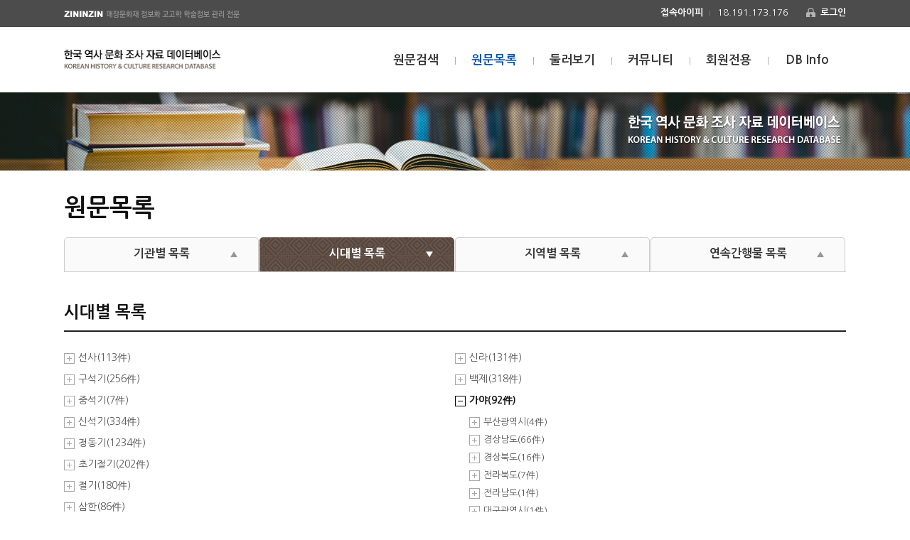

--- FILE ---
content_type: text/html;charset=UTF-8
request_url: https://excavation.co.kr/bookList/age?code=EC2114
body_size: 19047
content:





<!DOCTYPE html PUBLIC "-//W3C//DTD XHTML 1.0 Transitional//EN" "http://www.w3.org/TR/xhtml1/DTD/xhtml1-transitional.dtd">
<html xmlns="http://www.w3.org/1999/xhtml" xml:lang="ko" lang="ko">
<head>
<meta http-equiv="Content-Type" content="text/html; charset=utf-8" />
<meta http-equiv="X-UA-Compatible" content="IE=edge" />
<meta name="viewport" content="width=device-wdith, initial-scale=1, minimum-scale=1, maximum-scale=1, user-scalable=no"/>
<title>한국 역사 문화 조사 자료 데이터베이스</title>
<link rel="stylesheet" type="text/css" href="/css/import.css" />
<link rel="stylesheet" type="text/css" href="//code.jquery.com/ui/1.10.3/themes/smoothness/jquery-ui.css" />
<script type="text/javascript" src="/com/js/jquery-1.11.2.min.js"></script>
<script type="text/javascript" src="//code.jquery.com/ui/1.10.3/jquery-ui.js"></script>
<script type="text/javascript" src="/com/js/common.js"></script>
<script type="text/javascript" src="/com/js/jquery.form.min.js"></script>
<script type="text/javascript" src="/com/js/jquery.cookie.js"></script>
<script type="text/javascript">
//#snb 추가
window.onload = function(){
	$("body").on("click", ".menu-trigger", function(){// 모바일 메뉴 열고 닫기
		if(!$(this).hasClass("active")){
			$(this).addClass("active");
			$("#snb #nav").stop().slideDown(300);
		}else{
			$(this).removeClass("active");
			$("#snb #nav").stop().slideUp(300);
		}
	});
	$("body").on("click", "#snb #nav .depth01", function(){// 모바일 하위메뉴 열기/닫기
		var idx = $("#snb #nav .depth01").index($(this));
		$("#snb #nav .depth01").each(function(index){
			if(idx == index){
				if(!$(this).hasClass("active")){
					$(this).addClass("active");
					$(this).siblings(".sMenu").stop().slideDown(200);
				}else{idx
					$(this).removeClass("active");
					$(this).siblings(".sMenu").stop().slideUp(200);
				}
			}else{
				$(this).removeClass("active");
				$(this).siblings(".sMenu").stop().slideUp(200);
			}
		});
	});
}
</script>
</head>
<body>
<div id="wrap">
	<div id="header" >
		<div id="snb">
            <div class="mBtn">
                <button class="menu-trigger">
                    <span class="box">
                        <span class="bar top"></span>
                        <span class="bar middle"></span>
                        <span class="bar bottom"></span>
                    </span>
                </button>
            </div>
             <div id="nav"><!-- Navigation -->
                <ul>
                    <li>
                        <a href="/search/searchBasic" class="depth01">원문검색</a>
                    </li>
                     <li>
                        <a href="/bookList/org" class="depth01">원문목록</a>
                    </li>
                     <li>
                        <a href="/view/write" class="depth01">둘러보기</a>
                    </li>
                     <li>
                        <a href="javascript:void(0);" class="depth01">커뮤니티<span class="icon"></span></a>
                         <ul class="sMenu">
                            <li><a href="/community/notice/list">공지사항</a></li>
                            <li><a href="/community/contactus/write">문의하기</a></li>
                         </ul>
                    </li>
                     <li>
                        <a href="/membership/login" class="depth01">회원전용</a>
                    </li>
                     <li>
                        <a href="/dbinfo" class="depth01">DB Info</a>
                    </li>
                </ul>
            </div>
	    </div>
        <div class="util">
        	<div class="inner">
                <div class="stit"><img src="/images/common/top_stit.gif" alt="한국 역사 문화 조사 자료 데이터베이스" /></div>
                <ul>
                    

                	
	                	<li><span>접속아이피</span>18.191.173.176</li>
	                	<li><a href="/login/loginForm" class="login">로그인</a></li>
                	
                 </ul>
             </div>
        </div>
        <!-- //util -->
        <script>
        	function btnMsOut() {
        		$('.lnbs-wrap').css('display', 'none');
        	}
        </script>

		<div class="inner">
			<h1>
			 	

               
         	   	 

                 
                 	<a href="/"><img src="/images/common/h1.gif" alt="zininzin 매장문화재 정보화 고고학 학술정보 관리 전문" /></a>
                 
              


			</h1> <!-- 로고사이즈 223*37 -->
            <h2 class="hide">주메뉴</h2>
            <ul class="lnb">
                <li><a href="/search/searchBasic" onmouseover="$('.lnbs-wrap').css('display', 'none');" class="first ">원문검색</a></li>
                <li><a href="/bookList/org" onmouseover="$('.lnbs-wrap').css('display', 'none');" class="on">원문목록</a></li>
                <li><a href="/view/write" onmouseover="$('.lnbs-wrap').css('display', 'none');" >둘러보기</a></li>
                <li>
                	<a href="/community/notice/list" onmouseover="$('.lnbs-wrap').css('display', 'none'); $('#lnbs-wrap4').css('display', '')" >커뮤니티</a>
                    <div class="lnbs-wrap" id="lnbs-wrap4" style="display:none;">
                        <div class="lnbs">
                            <ul class="lnbs1">
                                <li><a href="/community/notice/list" >공지사항</a></li><!-- 제어클래스 on은 현재 위치 표기 -->
                                <li><a href="/community/contactus/write" >문의하기</a></li>
                            </ul>
                            <!-- //lnbs -->
                        </div>
                    </div>
                    <!-- //lnbs-wrap -->
                </li>
                <li>
                	<a href="/membership/login" onmouseover="$('.lnbs-wrap').css('display', 'none');" >회원전용</a>
                    <!-- <a href="#" onmouseover="$('#lnbs-wrap5').css('display', '')">회원전용</a>
                    <div class="lnbs-wrap" id="lnbs-wrap5" style="display:none;">
                    	<div class="lnbs">
                            <ul class="lnbs2">
                                <li><a href="#">이용안내</a></li>
                                <li><a href="#">이용내역</a></li>
                            </ul>
                        </div>
                    </div> -->
                    <!-- //lnbs-wrap -->
                </li>
                <li><a href="/dbinfo" onmouseover="$('.lnbs-wrap').css('display', 'none');" >DB Info</a></li>
            </ul>
			 <!--//lnb -->
		</div>
		<!-- //inner -->
	</div>
	<!-- //header -->
    <div id="spot">
    	<div class="inner">
        	<span><img src="/images/common/spot-txt.png" alt="한국 역사 문화 조사 자료 데이터베이스"/></span>
        </div>
    </div>
    <!-- //spot -->
    <div id="container" onmouseover="$('.lnbs-wrap').css('display', 'none');">
        <div id="contents">
        	

            

            

            

            

            

            
            <h3>원문목록</h3>
            

            

            

            


    		


<script type="text/javascript">
	$(document).ready(function(){
		
		openBook('EC2114');
			
	});

	function openBook(_orgIdx) {
		if($('#liA_' + _orgIdx).attr('class') == 'on') {
			$('#liA_' + _orgIdx).attr('class', '');
			$('#article_' + _orgIdx).css('display', 'none');
			$('#article_' + _orgIdx).html('');
		} else {
			$('#liA_' + _orgIdx).attr('class', 'on');
			
			$.ajax({
	            type:"POST",
	            url:"/bookList/openBookAction_AgeArea",
	            data:{ageCode : _orgIdx},
	            success:function(json){
	            	$('#article_' + _orgIdx).css('display', '');
	            	
	            	var innerHtml = '';
	            	$(json.resultList).each(function(index, item) {
	            		innerHtml += '<li><a href="javascript:openShowDetail(\'' + _orgIdx + '\',\'' + item.bookIdx + '\',\'' + item.sidoCode + '\')" id="mA_' + _orgIdx + '_' + item.bookIdx + '_' + item.sidoCode + '">' + item.sido + '(' + item.cnt + '件)</a>';
	            		innerHtml += '<ul class="view" style="display:none" id="subView_' + _orgIdx + '_' + item.bookIdx + '_' + item.sidoCode + '"></ul>';
	            		innerHtml += '</li>';
	            	});
	            	$('#article_' + _orgIdx).append(innerHtml);
	            }
			});
		}
	}
	
	function openShowDetail(_orgIdx, _bookIdx, _ageCode) {
		var tailTag = _orgIdx + '_' + _bookIdx + '_' + _ageCode;
		
		if($('#mA_' + tailTag).attr('class') == 'on') {
			$('#mA_' + tailTag).attr('class', '');
			$('#subView_' + tailTag).css('display', 'none');
		} else {
			$('#mA_' + tailTag).attr('class', 'on');
			$('#subView_' + tailTag).html('');
			
			$.ajax({
	            type:"POST",
	            url:"/bookList/openBookDetaiInfo_AgeArea",
	            data:{ageCode : _orgIdx, sidoCode : _ageCode},
	            success:function(json){
	            	$('#article_' + _orgIdx).css('display', '');
	            	
	            	var innerHtml = '';
	            	$(json.resultList).each(function(index, item) {
	            		innerHtml += '<li><a style="width:auto;" onmouseover="openDetail(' + item.idx + ", '" + _orgIdx+"'" + ', event)" id="bookArticleA_' + _orgIdx + '_' + item.idx + '" href="view?idx=' + item.idx + '" >' + item.signKr;
	            		if(item.publishYear != null && item.publishYear != '') {
	            			innerHtml += ' (' + item.publishYear + ')';
	            		}
	            		innerHtml += '</a></li>';
	            	});
	            	
	            	$('#subView_' + tailTag).css('display', '');
	            	$('#subView_' + tailTag).append(innerHtml);
	            }
			});
		}
	}
	
	function openDetail(_idx, _orgIdx, event) {
		$('#layerPopup').html('');
		$.ajax({
            type:"POST",
            url:"/bookList/openBookDetaiInfo",
            data:{idx : _idx},
            success:function(json){
            	
            	var innerHtml = '';
            	var showBoolean = false;
            	
            	if(json.reportList.length > 0) {
            		innerHtml += '<strong>[목차]</strong><br />';
            	} else {
            		showBoolean = true;
            	}
            	$(json.reportList).each(function(index, item) {
            		
            		if(item.type == 'T') innerHtml += '';
            		if(item.type == 'M') innerHtml += '&nbsp;&nbsp;&nbsp;';
            		if(item.type == 'B') innerHtml += '&nbsp;&nbsp;&nbsp;&nbsp;&nbsp;&nbsp;';
            		
            		innerHtml += item.subject + '<br />';
            	});
            	
            	if(json.paperList.length > 0) {
            		innerHtml += '<br /><strong>[논저]</strong><br />';
            	} else {
            		showBoolean = true;
            	}
				$(json.paperList).each(function(index, item) {
					innerHtml += '' + item.subjectKr + '<br />';
            	});
				
				$('#layerPopup').css('top', event.pageY + 20);
				$('#layerPopup').css('left', event.pageX + 20);
				
				if(!showBoolean) $('#layerPopup').css('display', '');
				
				$('#layerPopup').append(innerHtml);
            }
		});
	}
</script>
			<div id="layerPopup" style="position:absolute; top:100px; left:100px; z-index:999; padding:5px; width:auto; background-color:#fff; border:1px solid #000; display:none;">
			</div>
			
			<ul class="tab-st1 bd-b">
            	<li><a href="/bookList/org">기관별 목록</a></li>
                <li><a href="/bookList/age" class="on">시대별 목록</a></li>
                <li><a href="/bookList/area">지역별 목록</a></li>
                <li class="mg0"><a href="/bookList/successive">연속간행물 목록</a></li>
            </ul>
            
            <!--//tab-st1-->
            <h4>시대별 목록</h4>
            
            <!--//tab-word-->
            <div class="txt-list">
            	<ul class="list" onmouseout="$('#layerPopup').css('display', 'none')">
            	
            		<li>
            			<a href="javascript:" onclick="openBook('EC2101')" id="liA_EC2101">선사(113件)</a>
            			<ul class="s-list" style="display:none" id="article_EC2101"></ul>
            		</li>
            		
            		
            	
            		<li>
            			<a href="javascript:" onclick="openBook('EC2102')" id="liA_EC2102">구석기(256件)</a>
            			<ul class="s-list" style="display:none" id="article_EC2102"></ul>
            		</li>
            		
            		
            	
            		<li>
            			<a href="javascript:" onclick="openBook('EC2103')" id="liA_EC2103">중석기(7件)</a>
            			<ul class="s-list" style="display:none" id="article_EC2103"></ul>
            		</li>
            		
            		
            	
            		<li>
            			<a href="javascript:" onclick="openBook('EC2104')" id="liA_EC2104">신석기(334件)</a>
            			<ul class="s-list" style="display:none" id="article_EC2104"></ul>
            		</li>
            		
            		
            	
            		<li>
            			<a href="javascript:" onclick="openBook('EC2105')" id="liA_EC2105">청동기(1234件)</a>
            			<ul class="s-list" style="display:none" id="article_EC2105"></ul>
            		</li>
            		
            		
            	
            		<li>
            			<a href="javascript:" onclick="openBook('EC2106')" id="liA_EC2106">초기철기(202件)</a>
            			<ul class="s-list" style="display:none" id="article_EC2106"></ul>
            		</li>
            		
            		
            	
            		<li>
            			<a href="javascript:" onclick="openBook('EC2107')" id="liA_EC2107">철기(180件)</a>
            			<ul class="s-list" style="display:none" id="article_EC2107"></ul>
            		</li>
            		
            		
            	
            		<li>
            			<a href="javascript:" onclick="openBook('EC2108')" id="liA_EC2108">삼한(86件)</a>
            			<ul class="s-list" style="display:none" id="article_EC2108"></ul>
            		</li>
            		
            		
            	
            		<li>
            			<a href="javascript:" onclick="openBook('EC2109')" id="liA_EC2109">원삼국(417件)</a>
            			<ul class="s-list" style="display:none" id="article_EC2109"></ul>
            		</li>
            		
            		
            	
            		<li>
            			<a href="javascript:" onclick="openBook('EC2110')" id="liA_EC2110">삼국(1386件)</a>
            			<ul class="s-list" style="display:none" id="article_EC2110"></ul>
            		</li>
            		
            		
            	
            		<li>
            			<a href="javascript:" onclick="openBook('EC2111')" id="liA_EC2111">고구려(20件)</a>
            			<ul class="s-list" style="display:none" id="article_EC2111"></ul>
            		</li>
            		
            		
           		</ul>
           		<ul class="list" onmouseout="$('#layerPopup').css('display', 'none')">
            		
            	
            		<li>
            			<a href="javascript:" onclick="openBook('EC2112')" id="liA_EC2112">신라(131件)</a>
            			<ul class="s-list" style="display:none" id="article_EC2112"></ul>
            		</li>
            		
            		
            	
            		<li>
            			<a href="javascript:" onclick="openBook('EC2113')" id="liA_EC2113">백제(318件)</a>
            			<ul class="s-list" style="display:none" id="article_EC2113"></ul>
            		</li>
            		
            		
            	
            		<li>
            			<a href="javascript:" onclick="openBook('EC2114')" id="liA_EC2114">가야(92件)</a>
            			<ul class="s-list" style="display:none" id="article_EC2114"></ul>
            		</li>
            		
            		
            	
            		<li>
            			<a href="javascript:" onclick="openBook('EC2115')" id="liA_EC2115">후삼국(6件)</a>
            			<ul class="s-list" style="display:none" id="article_EC2115"></ul>
            		</li>
            		
            		
            	
            		<li>
            			<a href="javascript:" onclick="openBook('EC2116')" id="liA_EC2116">통일신라(889件)</a>
            			<ul class="s-list" style="display:none" id="article_EC2116"></ul>
            		</li>
            		
            		
            	
            		<li>
            			<a href="javascript:" onclick="openBook('EC2117')" id="liA_EC2117">발해(2件)</a>
            			<ul class="s-list" style="display:none" id="article_EC2117"></ul>
            		</li>
            		
            		
            	
            		<li>
            			<a href="javascript:" onclick="openBook('EC2118')" id="liA_EC2118">고려(1239件)</a>
            			<ul class="s-list" style="display:none" id="article_EC2118"></ul>
            		</li>
            		
            		
            	
            		<li>
            			<a href="javascript:" onclick="openBook('EC2119')" id="liA_EC2119">조선(1799件)</a>
            			<ul class="s-list" style="display:none" id="article_EC2119"></ul>
            		</li>
            		
            		
            	
            		<li>
            			<a href="javascript:" onclick="openBook('EC2120')" id="liA_EC2120">근현대(286件)</a>
            			<ul class="s-list" style="display:none" id="article_EC2120"></ul>
            		</li>
            		
            		
            	
            		<li>
            			<a href="javascript:" onclick="openBook('EC2121')" id="liA_EC2121">시대미상(282件)</a>
            			<ul class="s-list" style="display:none" id="article_EC2121"></ul>
            		</li>
            		
            		
            	
            		<li>
            			<a href="javascript:" onclick="openBook('EC2122')" id="liA_EC2122">시대없음(288件)</a>
            			<ul class="s-list" style="display:none" id="article_EC2122"></ul>
            		</li>
            		
            		
            	
            	</ul>
            </div>

		

    	</div>
    </div>
	<!-- //container -->
    <div id="fwrap">
        <div class="footer">
            <address>13807 경기도 과천시 관문로 92(힐스테이트 과천중앙) 101동 1818호 / TEL.02-504-3077~8 / FAX.02-507-3079</address>
            <p class="copy">Copyright (C) 2016 Excavation.co.kr. All Right Reserved.</p>
        </div>
	</div>
	<!--//fwrap-->
</div>
<!-- //wrap -->
</body>
</html>

--- FILE ---
content_type: text/css;charset=UTF-8
request_url: https://excavation.co.kr/css/import.css
body_size: 121
content:
@charset "utf-8";
@import url(reset.css);
@import url(common.css);
@import url(contents.css);
@import url(board.css);

--- FILE ---
content_type: text/css;charset=UTF-8
request_url: https://excavation.co.kr/css/reset.css
body_size: 1512
content:
@charset "utf-8";
@import url(//fonts.googleapis.com/earlyaccess/nanumgothic.css);

/* reset */
html, body { width:100%; height:100%; }
html { overflow-y:scroll; }
body, div, dl, dt, dd, ul, ol, li, h1, h2, h3, h4, h5, h6, form, fieldset, pre, p, input, textarea, blockquote, th, td { padding:0; margin:0; }

body { font-size:14px; font-family:'Nanum Gothic', 'NanumGothic', 'Malgun Gothic', 'dotum', 'helvetica', 'sans-serif'; color:#555; text-align:left;}

img { border:0; vertical-align:top; }
label img { vertical-align:middle; }
form, fieldset { display:block; border:0; }
caption, legend { position:absolute; left:-5000px; overflow:hidden; visibility:hidden; width:0; height:0; font-size:0; line-height:0; }
ul, ol, li { list-style:none; }

hr { display:none; }
table { width:100%; border-collapse:collapse; border-spacing:0;  }
p, acronym, address, big, small, cite, code, dfn, em, kbd, pre, samp, sub, sup, tt, var { font-weight:normal; font-style:normal; }
h1, h2, h3, h4, h5, h6 { font-size:1.0em; }

big { font-size:1.125em; }
small { font-size:0.95em; }
sub { font-size:1.05em; }
sup { font-size:1.05em; }

input, select, textarea { margin:0; padding:0; font-size:13px;  font-family:'Nanum Gothic', 'NanumGothic', 'Malgun Gothic', 'dotum'; color:#555; vertical-align:middle; outline-style:none; }
blockquote, q { quotes:none; }
ins {}
del { text-decoration:line-through; }

a { color:#555; text-decoration:none; }
a:hover, a:focus { color:#222; text-decoration:none; }

--- FILE ---
content_type: text/css;charset=UTF-8
request_url: https://excavation.co.kr/css/common.css
body_size: 23494
content:
@charset "utf-8";
/* -------------------------------------------------------------- common -------------------------------------------------------------- */
/* input, form */
input[type="text"], input[type="password"] { height:30px; padding:2px 5px; color:#666; line-height:20px; background:#fff; border:1px solid #ccc; font-size:14px; }
input[type="password"] { }
input[type="radio"] { width:16px; height:16px; vertical-align:middle; }
input[type="checkbox"] { width:13px; height:13px; margin:-1px 2px 0 0; vertical-align:middle; }
input[type="image"] { border:none; }
input[type="file"] { height:30px; line-height:28px; background:#fff; border:1px solid #ccc; }
input[type="submit"] { padding-bottom:2px; }
select { height:36px; padding:3px; color:#666; border:1px solid #ccc; font-size:14px; }
textarea { padding:4px; border:1px solid #ccc; font-size:14px;}
input[type="text"].input_tr { height:32px; padding:3px 5px; color:#555; line-height:20px; background:#fff; border:1px solid #ccc; font-size:13px; }

/* align, float */
.al_l { text-align:left!important; }
.al_c { text-align:center!important; }
.al_r { text-align:right!important; }
.fl { float:left; }
.fr { float:right; }
.clear { clear:both; }
.vat { vertical-align:top; }
.vam { vertical-align:middle; }
.vab { vertical-align:bottom; }

/* hidden */
.hidden {text-indent:-9999em; display:absolute;}

/* display */
.inblock { display:inline-block; }
.none { display:none!important; }
.block {display:block!important;}
.blind { visibility:hidden; }
.hide { overflow:hidden; position:absolute; width:0; height:0; font-size:0; line-height:0; text-indent:-999999px; }
.bgn { background:none!important; }
.bdn { border:none!important; }

/* table */
.tbl-fixed { table-layout:fixed; }

/* margin, padding */
.pd0 { padding:0!important; }
.mg0 { margin:0!important; }
.mr5 { margin-right:5px!important; }
.mr10 { margin-right:10px!important; }
.ml5 { margin-left:5px!important; }
.ml10 { margin-left:10px!important; }
.mb5 { margin-bottom:5px!important; }
.mb10 { margin-bottom:10px!important; }
.mb15 { margin-bottom:15px!important; }
.mb20 { margin-bottom:20px!important; }
.mb30 { margin-bottom:30px!important; }
.mb40 { margin-bottom:40px!important; }

/* width */
.w30 { width:50px !important;}
.w50 { width:50px !important;}
.w70 { width:70px !important;}
.w100 { width:100px !important;}
.w150 { width:150px !important;}
.w170 { width:170px !important;}
.w200 { width:200px !important;}
.w300 { width:300px !important;}
.w400 { width:400px !important;}

/* -------------------------------------------------------------- layout -------------------------------------------------------------- */
#wrap { width:100%; }
#wrap:after { content:""; display:block; visibility:hidden; clear:both; }
	.inner { width:1100px; margin:0 auto; overflow:hidden;  }		
	.inner h1 a img{ width:220px;  }		
#header { position:relative; width:100%; height:130px; z-index:9999; } 
#header:after { content:""; display:block; visibility:hidden; clear:both; }
	.util { height:38px; background:#4c4c4c; } 
	.util .stit { float:left; padding-top:15px;}
	.util .stit img { width:247px;}
	.util ul { float:right; padding-top:10px; }
	.util ul li { float:left; padding: 0 0 0 5px; margin-left:20px; color:#fff; font-size:13px; }
	.util ul li.ip { display:block; }
	.util ul li span { padding:0 10px 0 0; margin-right:10px; background:url(../images/common/ip_bar.gif) right 4px no-repeat; font-weight:bold;}
	.util ul li a.login { height:16px; padding-left:20px; background:url(../images/common/ic_login.gif) 0 0 no-repeat;  color:#fff; font-weight:bold;}
	.util ul li a.login strong { color:#51c2fa; }
	.util ul li a.logout  { padding:2px 8px; color:#ddd; font-weight:bold; border:1px solid #aaa; line-height:20px; font-size:12px; }
	h1 { position:absolute; top:70px; }
	.lnb { float:right; padding-top:38px; padding-right:0px; }
	.lnb > li { float:left; text-align:center; }
	.lnb > li > a { display:block; width:110px; color:#333; font-weight:bold; font-size:17px; background:url(../images/common/lnb_bg.gif) 0 4px no-repeat;  }
	.lnb > li > a:hover, .lnb > li > a.on { color:#0051ad; font-weight:bold}
	.lnb > li > a.first { background:none;}
	.lnb .lnbs-wrap { position:absolute; top:131px; left:0; width:100%; height:40px; background:#fff; border-bottom:1px solid #000; z-index:999;  }
	.lnb .lnbs {  width:1100px; margin:0 auto; position:relative; }
	.lnb .lnbs li { float:left; margin-left:15px; }
	.lnb .lnbs li a { font-size:15px; }
	.lnb .lnbs li a:hover, .lnb .lnbs li a:focus, .lnb .lnbs li a.on { color:#222; font-weight:bold;}
	.lnb .lnbs1 { position:absolute; right:245px; top:11px; z-index:99999;}
	.lnb .lnbs2 { position:absolute; right:120px; top:11px; z-index:99999;}	
#container { width:100%; }
#container:after { content:""; display:block; visibility:hidden; clear:both; }
#container .inner { position:relative; width:1100px; margin:0 auto; }
#fwrap { overflow:hidden; clear:both; position:relative; width:100%; height:100px; background:#fff; border-top:1px solid #ccc; }
#fwrap .footer { position:relative; width:1100px; height:100px; margin:0 auto; color:#555; font-size:13px; }
#fwrap .footer address { padding:30px 0 0 150px;  }
#fwrap .footer .copy {  padding:0 0 0 150px;line-height:18px; }
#fwrap .footer .logo { position:absolute; left:0; top:37px; }

.totalMenu {display:none;}

/****************************************************** main-layout ******************************************************/
.idx-pg { overflow:hidden; position:relative; width:1100px; margin:0 auto; padding:30px 0; }
#visual { background:url(../images/main/m_bg.jpg) center 0 repeat-x;}
#visual .inner { position:relative; width:1100px; margin:0 auto; padding:60px 0; overflow:hidden;}
.search_bx { float:left; width:726px; margin-bottom:10px; }
.search_bx .tab { overflow:hidden; height:48px; }
.search_bx .tab li { float:left; }
.search_bx .tab li a { overflow:hidden; display:block; width:363px; height:33px; padding:15px 0 0 0; text-align:center; font-size:15px; font-weight:bold; }
.search_bx .tab li a.tab1 {  border-radius: 5px 0 0 0; color:#fff; background:url(../images/main/th_bg2.jpg) 0 0 repeat; }
.search_bx .tab li a.tab2 { border-radius: 0 5px 0 0; color:#fff; background:url(../images/main/th_bg2.jpg) 0 0 repeat; }
.search_bx .tab li a:hover, .search_bx .tab li a.on {  color:#222;background:#fff;  }
.search_bx .inputBg { position:relative; height:200px; background:#fff; }
.bx { overflow:hidden; padding:25px 18px;  }
.bx p { margin-bottom:10px;}
.bx p.mb5 { margin-bottom:5px;}
.bx input[type="text"] { width:352px;}
.bx strong { color:#222; padding: 0 9px 0 7px; background:url(../images/bbs/b_4x4_8a4b24.gif) 0 7px no-repeat; font-size:13px;}
.bx label { color:#222; font-weight:bold; padding: 0 11px 0 7px; background:url(../images/bbs/b_4x4_8a4b24.gif) 0 7px no-repeat; font-size:13px;}
.bx .category label { font-weight:normal !important; background:none !important; padding:0 7px 0 4px !important;}
.bx .date { margin:0 !important;  margin-bottom:10px !important; }
.bx .date input { width:122px;}
.bx .date img { padding-left:2px;}
.bx .date1 { margin:0 !important;  margin-bottom:5px !important; }
.bx .date1 input { width:122px;}
.bx .date1 img { padding-left:2px;}
.search_bx .btn { position:absolute; top:25px; right:30px;}
.search_bx .btn1 {position:absolute; bottom:35px; right:30px;} 

.notice_bg { position:relative; float:left; width:726px!important; }
.notice_bg dt { float:left; width:129px; padding:17px 0 0 25px; height:34px; color:#fff; font-weight:bold; font-size:15px; border-radius: 5px 0 0 5px ; background:#57473d;}
.notice_bg dd { overflow:hidden; float:right; width:527px; padding:17px 25px 0 20px; height:34px; border-radius: 0 5px 5px 0; background:#756458;}
.notice_bg dd a {  overflow:hidden; float:left; padding-left:30px; width:250px; background:url(../images/main/ic_notice.gif) 0 0 no-repeat; color:#fff; font-weight:bold; text-overflow:ellipsis; white-space:nowrap; } 
.notice_bg dd span { float:right; margin-right:40px; color:#cec2bb;}
.notice_bg img.more { position:absolute; right:15px; top:12px; }

.banner  { float:right; width:335px; height:320px; background:#fff; }
.banner .img { overflow:hidden;}
.banner .img li { float:left; border-bottom:1px solid #ccc!important; }
.banner .dot { float:left; margin:18px 0 0 20px; height:13px;}
.banner .dot li { float:left; margin:0 2px; }
.banner .dot li a { overflow:hidden; display:block; width:13px; height:13px; background:url(../images/main/dot_li.gif) 0 0 no-repeat; text-indent:-99999px; }
.banner .dot li a:hover, .banner .dot li a.on { background-position:0 bottom; }
.banner .edit { float:right; width:70px; margin:13px 15px 0 0 ;}
.banner .edit li { float:left;}

.db-list {   }
.db-list > li { float:left; width:25%; height:100%; min-height:710px;  border-right:1px solid #ccc;  border-bottom:1px solid #ccc; box-sizing:border-box;  }
.db-list > li.first { border-left:1px solid #ccc;  }
.db-list > li dl { }
.db-list > li dl dt { position:relative; padding:15px 0 15px 15px; text-align:left; color:#fff; font-size:15px; font-weight:bold; }
.db-list > li dl dt span { position:absolute; right:15px; top:10px; }
.db-list > li dl dt.bg1 { background:url(../images/main/th_bg1.jpg) 0 0 repeat; } 
.db-list > li dl dt.bg2 { background:url(../images/main/th_bg2.jpg) 0 0 repeat; } 
.db-list > li dl dd { overflow:hidden; padding:7px 15px;  }
.db-list > li dl dd .list-t { }
.db-list > li dl dd .list-t li { padding:5px 0; overflow: hidden; overflow:hidden; text-overflow: ellipsis;}
.db-list > li dl dd .list-t li a { overflow:hidden; padding-left:15px; text-overflow:ellipsis; white-space:nowrap; background:url(../images/bbs/txt_list.gif) 0 2px no-repeat; font-size:13px;}


/****************************************************** sub-layout ******************************************************/
#spot { height:110px; margin-bottom:35px; background:url(../images/common/s-spot.jpg) center top repeat-x; }
#spot .inner { position:relative; width:1100px; height:110px; margin:0 auto; }
#spot .inner span { position:absolute; right:0; top:30px;}
#contents { overflow:hidden; margin:0 auto; width:1100px; margin-bottom:50px; min-height:550px; } 
#contents h3 { margin-bottom:25px; font-size:34px; color:#111;}
#contents h4 { clear:both; float:left; display:inline; margin-bottom:15px; font-size:23px; font-weight:bold; color:#111; }
/****************************************************** popup ******************************************************/
#popup { width:600px; margin:5px; padding:10px ; border:1px solid #ccc; font-size:13px; text-align:center;}
#popup .tit { background:#333; padding:10px; height:20px; color:#fff; font-size:15px; font-weight:bold; } 
#popup .tit span { color:#C96; }
#popup table { border-left:1px solid #ccc; margin-bottom:20px;}
#popup table th { padding:8px; border-bottom:1px solid #ccc; border-right:1px solid #ccc; }
#popup table td { padding:8px; border-bottom:1px solid #ccc; border-right:1px solid #ccc; text-align:left;}
#popup table td a.btn_del { display:inline-block; background:#555; color:#fff; font-weight:bold; text-align:center; width:50px; padding:5px; }
#popup table td span { margin-right:15px;}
#popup table td p { margin-top:5px; color:#C00;}
#popup ul { margin-bottom:20px; padding:20px 0 10px 60px; border:1px solid #ccc; background:#f5f5f5;}
#popup ul li label { display:inline-block; width:63px; margin-right:5px; color:#222; font-weight:bold;}
#popup ul li span { margin-right:20px; }
#popup ul li input[type="text"], #popup ul li input[type="password"] { height:24px; }
#popup ul li { margin-bottom:10px; text-align:left;}
#popup ul li a.btn_add { display:inline-block; background:#555; color:#fff; font-weight:bold; text-align:center; width:60px; padding:7px; vertical-align:bottom;}
#popup a.btn_confirm { margin:0 auto 10px;  display:inline-block; background:#2f3f72; color:#fff; font-weight:bold; text-align:center; width:100px; padding:10px;}


/* total menu */    
    #snb { display:none;}
    #snb{ width:100%; max-width:1110px; margin:0 auto; position:relative; z-index:99;}
    #snb .mBtn{ height:70px; position: absolute; right:0; top:38px; display:inline-block;}   
    #snb #nav { position:absolute; width:270px; right:0; top:130px; display:none; background:#1558a7;}   
    #snb #nav ul li{ width:100%;}  
    #snb #nav ul li .depth01{ height:41px; font-size:15px; font-weight:500; line-height:41px; color:#fff; position:relative; display:block; padding-left:20px; border-bottom:1px solid #003777;}
    #snb #nav ul li .depth01.active,
	#snb #nav ul li .depth01:hover{ color:#fff; background:#003777;}
    #snb #nav ul li .sMenu{ display:none; background:#003777; padding:10px 0; }
    #snb #nav ul li .sMenu>li{width:100%; padding:0px 0 0 0;}
    #snb #nav ul li .sMenu>li:hover {}
    #snb #nav ul li .sMenu>li>a{font-size:13px; line-height:26px; padding-left:20px; color:#fff;}
    #snb #nav ul li .sMenu>li>a{color:#fff;}
    #snb #nav ul li .sMenu>li>a.active,
	#snb #nav ul li .sMenu>li>a:hover{color:#ccc;}
    #snb #nav ul li .depth01>.icon{width:7px; height:7px;margin-left:10px; background:url('../images/common/lnb_down.png') no-repeat left top; display:inline-block;}
    #snb #nav ul li .depth01.active>.icon{background:url('../images/common/lnb_up.png') no-repeat left top;}

    
    button.menu-trigger{ width: 80px; height: 92px; background-color:#003777; border:none; line-height:83px; position: relative; box-sizing:border-box; cursor: pointer;}
	button.menu-trigger span.box { width: 21px; height: 16px; margin: auto; display: block; position: absolute; left: 0; right: 0; top: 0; bottom: 0; cursor: pointer;}
	button.menu-trigger span.box span.bar {width: 100%; height: 2px; background-color: #fff; position: absolute; right: 0; border-radius: 1px;}
	button.menu-trigger span.box span.bar.top {top: 0px;}
	button.menu-trigger span.box span.bar.middle {margin: -1px 0 0; top: 50%;}
	button.menu-trigger span.box span.bar.bottom {bottom: 0px;}
	button.menu-trigger.active span.box span.bar { width: 100% !important;}
	button.menu-trigger.active span.box span.bar.top {top: 0; -webkit-transform: rotate(45deg) translate(6px, 6px); transform: rotate(45deg) translate(6px, 6px);}
	button.menu-trigger.active span.box span.bar.middle { opacity: 0;}
	button.menu-trigger.active span.box span.bar.bottom { bottom: 2px; -webkit-transform: rotate(-45deg) translate(2px, -3px); transform: rotate(-45deg) translate(2px, -3px);}
	button.menu-trigger.active{ background-color: #003777;}
/* total menu end*/

/* ********** @media all and (max-width:1024px) ********** */
@media all and (max-width:1024px){
    #wrap .inner, #container .inner, .idx-pg, #fwrap .footer, #contents { width:96%;}
    #header { border-bottom:1px solid #ddd; margin-bottom:20px;}
    .idx-pg { padding:0; }
    #snb { display:block;}
        button.menu-trigger{width: 86px; height: 93px; line-height:105px;}
        button.menu-trigger span.box {width: 31px; height: 21px;}
        button.menu-trigger.active span.box span.bar.bottom {-webkit-transform: rotate(-45deg) translate(6px, -7px); transform: rotate(-45deg) translate(6px, -7px);}
        .lnb { display:none;}
        #snb .mBtn{height:93px; top:38px;}
        #snb #nav{width:100%; max-width:640px; top:130px; bottom:0px; overflow:hidden; overflow-y:auto; position: fixed;}
        #visual { background:none; height:auto; }
        #visual .inner { padding:0;  }
        .search_bx { overflow:hidden; width:100%;  margin-bottom:20px; }
        .search_bx .tab { border:0;}
        .search_bx .tab li { width:49.9%;}
        .search_bx .tab li a { width:99.9%; border:1px solid #ccc; border-bottom:0;}
        .search_bx .tab li a.tab1  { border-right:0;}
        .search_bx .tab li a:hover, .search_bx .tab li a.on { color:#222; background:#fff; }
        .bx { box-sizing:border-box; padding:20px 5% 0 5%; }
        .bx .category label { padding:0 10px 0 0!important;}
        .bx .category strong { display:block; float:left; margin-bottom:10px; }
        .bx input[type="text"] { width:51%;}
        .bx .date input { width:15% !important;}
        .search_bx .inputBg { height:auto; border:1px solid #ccc; padding-bottom:20px; border-top:0;}
        .search_bx .btn { position:absolute; top:20px; right:10px;}
        .search_bx .btn1 { display: none;} 
        .banner { width:100%; height:350px; background:#fff; box-sizing:border-box; margin-bottom:20px; position:relative; border:1px solid #ccc; padding-top:15px;}	
        .banner .img { margin-left:30%;}
        .banner .img li {padding-bottom:15px;}
        .banner .dot { float:left; margin:18px 0 0 20px; height:13px;}
        .banner .dot li { float:left; margin:0 2px; }
        .banner .dot li a { overflow:hidden; display:block; width:13px; height:13px; background:url(../images/main/dot_li.gif) 0 0 no-repeat; text-indent:-99999px; }
        .banner .edit { position:absolute; right:0; bottom:10px; width:70px;}
        .banner .edit li { float:left;}
    
        .notice_bg { width:100%!important; margin-bottom:20px;}
        .notice_bg dt { width:11.9%; padding:17px 0 0 3%; }
        .notice_bg dd { width:78.7% ; padding:17px 5.4% 0 1%; }
        .notice_bg dd a { padding-left:3%; width:40%; background: none;} 
        .notice_bg dd span { margin-right:2%; }
    }


/* ********** @media all and (max-width:768px) ********** */
@media all and (max-width:768px){    
    /**공통**/
	#header { height:95px; border-bottom:1px solid #ddd; margin-bottom:15px;}
        h1 { position:absolute; top:54px; padding-left: 2%;}
        .lnb { display:none;}
        #snb .mBtn{height:53px; top:37px;}
        #snb #nav{top:90px;}
        .search_bx .tab li { width:49.9%;}
        button.menu-trigger{width: 53px; height: 58px; line-height:53px;}
        button.menu-trigger span.box {width: 16px; height: 12px;}
        button.menu-trigger.active span.box span.bar.top {-webkit-transform: rotate(45deg) translate(3px, 4px); transform: rotate(45deg) translate(3px, 4px);}
        button.menu-trigger.active span.box span.bar.bottom {-webkit-transform: rotate(-45deg) translate(2px, -3px); transform: rotate(-45deg) translate(2px, -3px);}
        #contents h4 { margin-bottom:0px; font-size:17px; }
        .util { padding: 0 2%; height:38px; background:#4c4c4c; } 
        .util .stit { display: none;}
		#UsrId{display: none !important;}
        .util ul li.ip {/*  display:none;  */}
        .util .inner ul li{/*  display:none; */}   
    #fwrap { width:96%; padding:2%;  height:70px; margin-top:20px;}
    #fwrap .footer address { padding:10px 0 0 0; font-size:12px;}
    #fwrap .footer .copy {  padding:5px 0 0 0;line-height:18px; font-size:12px;}
    #fwrap .footer .logo { display:none;}
    
    
    /***main***/
    .inner h1 { padding-left:2%;}

    
    .search_bx .btn { width:100%; position:static; text-align: center; }
    .search_bx .btn a { display: inline-block; background:url(../images/main/btn_search1_m.gif) 0 0 no-repeat; width:147px; height:35px;}
    .search_bx .btn a:last-child { background: url(../images/main/btn_search2_m.gif) 0 0 no-repeat;}
    .search_bx .btn a img { display:none;}
    
    .idx-pg {padding:0;}
    .db-list {  }
    .db-list > li { width:100%; min-height:100%; border-left:1px solid #ccc;}
    .db-list > li.first {   }
    .db-list > li dl { }
    .db-list > li dl dt { position:relative; padding:15px 0 15px 15px; text-align:left; color:#fff; font-size:15px; font-weight:bold; }
    .db-list > li dl dt span { position:absolute; right:15px; top:10px; }
    .db-list > li dl dt.bg1 { background:url(../images/main/th_bg1.jpg) 0 0 repeat; } 
    .db-list > li dl dt.bg2 { background:url(../images/main/th_bg2.jpg) 0 0 repeat; } 
    .db-list > li dl dd { overflow:hidden; padding:7px 15px;  }
    .db-list > li dl dd .list-t { }
    .db-list > li dl dd .list-t li { padding:5px 0; overflow: hidden; overflow:hidden; text-overflow: ellipsis;}
    .db-list > li dl dd .list-t li a { overflow:hidden; padding-left:15px; text-overflow:ellipsis; white-space:nowrap; background:url(../images/bbs/txt_list.gif) 0 2px no-repeat; font-size:13px;}
    .banner {  height:350px;}
    .banner .img { width:100%; margin-left:0;}
    .banner .img li { text-align:center;  }
    
     .notice_bg dd span { margin-right:5%; }
    /***sub***/
    #spot { display:none; }
    #contents h3 { margin-bottom:10px; font-size:20px; color:#111;}
    #contents { width:96%; margin:0 auto; margin-bottom:0px; min-height:150px; } 

}

/* ********** @media all and (max-width:640px) ********** */
@media all and (max-width:640px){    
    
    /***main**/    
    #visual { }
	#visual .inner { }
        .bx { overflow: hidden; margin-bottom:10px;}
        .bx input[type="text"] { width:47%!important;}
        .bx .date input { width:25% !important;}
        .bx:nth-child(2) label { padding: 0 4% 5px 2%; width:54px!important; display:inline-block; }
        .bx .date { margin:0 !important;  margin-bottom:10px !important; }
        .bx .date input { width:122px;}
        .bx .date1 { margin:0 0 5px 0!important; width:100%!important;}
        .bx .date1 strong { margin-right:3%;}
        .bx .date1 input { width:26%!important;}
        .bx:nth-child(2) input#keyword { width:47%!important; }
        .bx p span { margin:5px 0 0 0px!important; display:block; }
        .bx p span input {  width:100%!important; }
        .bx p span select.w70 {  width:inherit!important; }
        .bx #organ {  width:100%!important; }
        .search_bx .inputBg {  height:auto;}
         .search_bx .tab li { width:49.8%;}
        .banner { padding-top:0; height:320px;}
        .banner .img { width:100%; margin-left:0;}
        .banner .img li { text-align:center;  padding-bottom:0;}
        .notice_bg { width:100%; margin-bottom:20px;}
        .notice_bg dt { width:18%; padding:17px 0 0 3%; }
        .notice_bg dd { width:72.5% ; padding:17px 5.4% 0 1%; }
        .notice_bg dd a { padding-left:3%; width:40%; background: none;} 
        .notice_bg dd span { margin-right:10%; }

    .idx-pg {padding:0;}
    .db-list > li { width:100%; min-height:100%; border-left:1px solid #ccc;}
    .db-list > li.first {   }
    .db-list > li dl { }
    .db-list > li dl dt { position:relative; padding:15px 0 15px 15px; text-align:left; color:#fff; font-size:15px; font-weight:bold; }
    .db-list > li dl dt span { position:absolute; right:15px; top:10px; }
    .db-list > li dl dt.bg1 { background:url(../images/main/th_bg1.jpg) 0 0 repeat; } 
    .db-list > li dl dt.bg2 { background:url(../images/main/th_bg2.jpg) 0 0 repeat; } 
    .db-list > li dl dd { overflow:hidden; padding:7px 15px;  }
    .db-list > li dl dd .list-t { }
    .db-list > li dl dd .list-t li { padding:5px 0; overflow: hidden; overflow:hidden; text-overflow: ellipsis;}
    .db-list > li dl dd .list-t li a { overflow:hidden; padding-left:15px; text-overflow:ellipsis; white-space:nowrap; background:url(../images/bbs/txt_list.gif) 0 2px no-repeat; font-size:13px;}
    
    /***sub***/
    #spot { display:none; }
    #contents h3 { margin-bottom:10px; font-size:20px; color:#111;}
}



--- FILE ---
content_type: text/css;charset=UTF-8
request_url: https://excavation.co.kr/css/contents.css
body_size: 4183
content:
@charset "utf-8";
/* contents common */

/* ul. dl */
.ultype1 { overflow:hidden; margin-bottom:40px;}
.ultype1 li { margin-bottom:8px; padding-left:9px; background:url(../images/common/blue_4x4.gif) 0 10px no-repeat; line-height:23px; }
.ultype1 li strong { color:#222;}
.ultype1 li .point { font-weight:bold; color:#C00;}

.dltype1 { overflow:hidden; margin-bottom:30px; padding:25px 40px; border:1px solid #ccc; }
.dltype1 dt { margin-bottom:15px; color:#222; font-size:17px; font-weight:bold;}
.dltype1 dd { overflow:hidden; margin-bottom:5px; font-size:14px; }
.dltype1 dd strong { float:left; display:inline-block; height:21px; margin-right:10px; padding: 3px 5px 0 5px; color:#fff; width:70px; background:url(../images/bbs/dd_bg.gif) 0 0 no-repeat;  text-align:center; }
.dltype1 dd span { line-height:24px;}

/* table */
.tbl1 { border-top:2px solid #444; overflow:hidden; margin-bottom:40px; clear:both; float:none; }
.tbl1 table { }
.tbl1 table tr { border-bottom:1px solid #ccc;}
.tbl1 table th { padding:12px 0; color:#222; font-weight:bold; text-align:center; border-right:1px solid #ccc; background:#f8f8f8;  }
.tbl1 table td { padding:12px 15px; border-bottom:1px solid #ccc; font-weight:normal; text-align:left; line-height:23px; border-right:1px solid #ccc; text-align:center; }
.tbl1 table td.line-v { border-bottom:1px solid #444; }
.tbl1 table td.lost { width:355px; padding:20px; border-right:1px solid #ccc; }
.tbl1 table .bd-r { border-right:0; }
.tbl1 table tfoot { background:#e0e8f7;}
.tbl1 table tfoot td { font-weight:bold; color:#222;}

.comment { margin-bottom:15px; padding-left:25px; font-size:17px; background:url(../images/bbs/write_bg.gif) 0 0 no-repeat; color:#222; }
.demo { line-height:30px; font-size:16px; color:#222; }
.demo strong { color:#50311e; font-size:23px; }
.desc { font-size:13px; padding:25px; background:#f0f0f0; text-align:center; }

.db-info {  }
.db-info p { margin-bottom:20px;  line-height:22px }
.db-info strong { color:#032898;}
.db-info ul { padding:80px 50px 70px 360px; border:1px solid #ddd;  background:#f8f8f8 url(../images/bbs/db_ingo_bg.png) 50px 50% no-repeat;}
.db-info ul li { margin-bottom:20px; padding: 0 0 0 35px;  line-height:22px}
.db-info ul li.pt { height:27px;}
.db-info ul li.n01 { background:url(../images/bbs/nu1.gif) 0 5px no-repeat;}
.db-info ul li.n02 { background:url(../images/bbs/nu2.gif) 0 50% no-repeat;}
.db-info ul li.n03 { background:url(../images/bbs/nu3.gif) 0 50% no-repeat;}
.db-info ul li.n04 { background:url(../images/bbs/nu4.gif) 0 5px no-repeat;}




/* ********** @media all and (max-width:1024px) ********** */
@media all and (max-width:1024px){
	
}

/* ********** @media all and (max-width:768px) ********** */
@media all and (max-width:768px){
    .demo { line-height:18px; font-size:13px; color:#222; margin-bottom:15px!important;}
    .demo strong { color:#50311e; font-size:15px; }
    .desc { font-size:12px; padding:3%; }
    .comment { margin-bottom:5px; font-size:13px; }
    .dltype1 { margin-bottom:20px; padding:7px 3%; }
    .dltype1 dt { margin-bottom:10px; font-size: 15px; }
    .dltype1 dd { font-size:13px; }
    .dltype1 dd strong { height:20px; margin-right:1%; padding: 5px 3% 0 1%; }
    .dltype1 dd span { line-height:18px;}
    .db-info ul { padding:30px 5% 30px 45%; border:1px solid #ddd;  background:#f8f8f8 url(../images/bbs/db_ingo_bg.png) 50px 50% no-repeat; background-size:30%;}
    .db-info ul li { margin-bottom:20px; padding: 0 0 0 35px;  line-height:22px}
    .db-info ul li.pt { height:inherit;}
    .db-info ul li.n01 { background:url(../images/bbs/nu1.gif) 0 5px no-repeat;}
    .db-info ul li.n02 { background:url(../images/bbs/nu2.gif) 0 0% no-repeat;}
    .db-info ul li.n03 { background:url(../images/bbs/nu3.gif) 0 0% no-repeat;}
    .db-info ul li.n04 { background:url(../images/bbs/nu4.gif) 0 5px no-repeat;}

    
}
/* ********** @media all and (max-width:460px) ********** */
@media all and (max-width:460px){
    .db-info ul { padding:15px 2% 0px 2%; background:#f8f8f8; }
    .dltype1 dd strong { height:20px; margin-right:1%; padding: 5px 3% 0 2%; }
}

--- FILE ---
content_type: text/css;charset=UTF-8
request_url: https://excavation.co.kr/css/board.css
body_size: 22093
content:
@charset "utf-8";

/* pageInfo */
.pageInfo { float:left; padding-top:10px; margin-bottom:10px; }
.pageInfo strong { color:#005094; }
.search-result { float:left; margin-left:20px; padding-top:8px; font-size:15px; color:#333; }
.search-result strong { color:#005094; }

/* bbs-srch */
fieldset.bbs-srch { padding:20px; margin-bottom:20px; border:1px solid #ccc; text-align:center; }
fieldset.bbs-srch input { width:180px; vertical-align:top; }
fieldset.bbs-srch select { width:100px; vertical-align:top; }
fieldset.bbs-srch a img { width:80px;}  

/* search-bx  */
.search-bx { overflow:hidden; position:relative; padding:23px 25px 21px 25px; border:1px solid #ccc;  }
/*.search-bx span { margin-right:20px;}*/
.search-bx span strong { color:#222; padding-right:7px;}
.search-bx span label { margin-right:7px; color:#222; font-weight:bold; }
.search-bx span.category label { padding-left:5px; font-weight:normal !important;}
.search-bx span.date { margin:0 !important;}
.search-bx span.date input { width:100px;}
.search-bx span.date img { padding-left:2px;}
.search-bx p { display:block; float:left;}
.btn-bx { overflow:hidden; padding:20px 25px; margin-bottom:40px; border:1px solid #ccc; border-top:0; text-align:center;}
.btn-bx a img { width: 131px;}

/* tab */
.tab-st1 { overflow:hidden;  }
.tab-st1 li { float:left; margin-right:1px; }
.tab-st1 li a { display:block; padding:15px 0 0 0; width:274px; text-align:center; height:33px; font-size:16px; font-weight:600; color:#333; background:url(../images/bbs/tab-st.gif) 0 0 repeat; }
.tab-st1 li:nth-child(1) a { border-radius: 5px 0 0 0; }
.tab-st1 li:nth-child(2) a { border-radius: 0 5px 0 0; }
.tab-st1 li a:hover, .tab-st1 li a.on { color:#fff; background-position:0 bottom; }
.bd-b {  margin-bottom:45px; border-bottom:1px solid #ccc; }
.select-organ { float:left; overflow:hidden; margin-left:25px; }
.select-organ li { float:left; margin-right:5px;  }
.select-organ li a { display:block; padding:5px 12px; border:1px solid #ccc; border-radius:3px; font-size:14px;}
.select-organ li a:hover, .select-organ li a.on { color:#fff; font-weight:bold; background:#333; border:1px solid #333; } 
.tab-word { clear:both; overflow:hidden; margin-bottom:20px; padding:25px 20px; background:#fafafa; border:1px solid #ddd;  }
.tab-word li { float:left; margin-right:2px; }
.tab-word li a { display:block; overflow:hidden; padding:16px 0 0 0; width:51px; height:32px; background:url(../images/bbs/tab-word.gif) 0 0 no-repeat; text-align:center; }
.tab-word li a:hover, .tab-word li a.on { background-position:0 bottom; color:#fff; font-weight:bold; }

/******************************************************************************************** 게시판 ********************************************************************************************/
/* bbs-list */
.bbs-list { overflow:hidden; clear:both; float:none; margin-bottom:25px; border-top:2px solid #222; }
.bbs-list table { }
.bbs-list th, .bbs-list td { padding:15px 5px; font-weight:normal; text-align:center;  }
.bbs-list thead { border-bottom:1px solid #666;}
.bbs-list thead th { padding:15px 0 15px 0; color:#222; font-weight:bold; background:#f8f8f8; }
.bbs-list tbody tr:hover { background:#fafafa; }
.bbs-list tbody th, .bbs-list tbody td { border-bottom:1px solid #ccc;  }
.bbs-list td.subject { overflow:hidden; text-align:left; padding-left:10px; }
.bbs-list td.subject a { color:#222; font-weight:bold; } 
.bbs-list td.origin { overflow:hidden; text-align:left; padding: 20px 0 18px 0;  }
.bbs-list td.origin dl {  }
.bbs-list td.origin dl dt { }
.bbs-list td.origin dl dt a { float:left; overflow:hidden; margin-bottom:5px; width:900px; font-size:16px; font-weight:bold; color:#222; text-overflow:ellipsis; white-space:nowrap;  }
.bbs-list td.origin dl dd { overflow:hidden; clear:both; float:none; }
.bbs-list td.origin dl dd.stitle { padding-left:18px; color:#733712; background:url(../images/bbs/ic_book.gif) 0 5px no-repeat; font-size:15px; line-height:23px;  }
.bbs-list td.origin dl dd span { display:inline-block; margin-right:10px; padding:7px 10px 0 0; background:url(../images/common/lnb_bg.gif) right 13px no-repeat;}
.bbs-list td.origin dl dd span.period { background-image:none; }
.bbs-list td.qus { overflow:hidden; text-align:left; padding-left:35px; background:url(../images/bbs/q.gif) 0 50% no-repeat;}
.bbs-list td.qus a { color:#222; font-weight:bold; } 
.bbs-list td.qus .ans {}

/* bbs-view */
.bbs-view { margin-bottom:30px;}
.bbs-view h4 {  float:none !important; display:block !important; padding:17px 15px; margin-bottom:0 !important; background-color:#f8f8f8!important; border-top:2px solid #222; border-bottom:1px solid #666; color:#222; font-size:16px !important;}
.bbs-view table { }
.bbs-view table th { padding:15px 0; color:#333; font-weight:bold; text-align:center; border-right:1px solid #ccc; border-bottom:1px solid #ccc; height:25px; width:20%!important; }
.bbs-view table td { padding:15px 10px 15px 15px; border-right:1px solid #ccc; border-bottom:1px solid #ccc; font-weight:normal; text-align:left; line-height:20px; }
.bbs-view table .bd-r { border-right:0; }
.bbs-view table td.attach { }
.bbs-view table td.attach a { display:block; padding-left:23px; line-height:20px; background:url(../images/bbs/ic_file.gif) 0 50% no-repeat; text-decoration:underline;}
.bbs-view table td.cont { padding:20px; line-height:normal !important; min-height:200px; vertical-align:top; } 

/* bbs-write */
.bbs-write {  border-top:2px solid #444; overflow:hidden; margin-bottom:35px; clear:both; float:none;   }
.bbs-write table { }
.bbs-write table tr { border-bottom:1px solid #ccc;}
.bbs-write table th { padding:8px 0; color:#222; font-weight:bold; text-align:center; border-right:1px solid #ccc; background:#f8f8f8; }
.bbs-write table td { padding:8px 15px; border-bottom:1px solid #ccc; font-weight:normal; text-align:left; line-height:20px; }
.bbs-write table td.txt { padding:15px; } 
.bbs-write table td label { margin-right:5px; }
.bbs-write table td.cont { padding:0 !important; }
.bbs-write table td textarea { width:96.5%; height:150px; padding:15px 20px; border:0; background:#f9f9f9; line-height:20px;}

/* short-list */
.short-list{ margin:20px 0;  border-top:1px solid #ccc;}
.short-list table {}
.short-list table th.prev { background: url(../images/bbs/short_perv_bg.gif) 80% 50% no-repeat; }
.short-list table th.next { background: url(../images/bbs/short_next_bg.gif) 80% 50% no-repeat; }
.short-list table th { width:100px; padding:15px 0px; color:#333; font-weight:bold; text-align:center; border-right:1px solid #ccc; border-bottom:1px solid #ccc; border-left:0px; }
.short-list table td { padding:15px 10px 15px 15px; border-bottom:1px solid #ccc; font-weight:normal; text-align:left; line-height:20px; }

/* bbs-navi */
.bbs-nav { position:relative; width:100%; text-align:center; }
.bbs-nav:after { display:block; clear:both; content:''; }
.bbs-nav .btn { float:right; margin-bottom:25px; }
.bbs-nav .paging { display:inline; margin:0 10px; }
.bbs-nav .paging li { display:inline;}
.bbs-nav .paging li a { overflow:hidden; display:inline-block; width:41px; height:30px; padding:11px 0 0 0; text-align:center; border:1px solid #ccc; }
.bbs-nav .paging li a:hover, .bbs-nav .paging li a.on { background:#6a5345; border:1px solid #6a5345; color:#fff; font-weight:bold;}

/* bbs-btn */
.btn-right { float:right; overflow:hidden; }
.bbs-btn { text-align:center; margin-bottom:20px; }
.bbs-btn span { display:inline; }
.bbs-btn span img { width:96px; }
.bbtn { width:auto !important;}

/* origin-list */
.origin-list { clear:both; margin-bottom:30px; border-top:2px solid #222; border-bottom:1px solid #666;}
.origin-list li { overflow:hidden; position:relative; padding:25px 0 25px 20px;  border-bottom:1px solid #999; }
.origin-list li p { float:left; width:225px; height:165px;}
.origin-list li p img { border:1px solid #ccc;} 
.origin-list li dl { float:right; width:820px;}
.origin-list li dl dt { margin-bottom:10px; padding-top:5px; }
.origin-list li dl dt.dot { padding: 0 0 15px 0; background:url(../images/bbs/dot_line_bg.gif) 0 bottom repeat-x;}
.origin-list li dl dt a { color:#222; font-size:18px; font-weight:bold;}
.origin-list li dl dd { line-height:23px;}
.origin-list li .down { position:absolute; right:0; top:25px;}

/* txt-list */
.txt-list { clear:both; overflow:hidden; padding:30px 0 15px 0; border-top:2px solid #222; border-bottom:1px solid #666;}
.txt-list .list { float:left; width:550px;}
.txt-list .list > li { margin-bottom:15px; }
.txt-list .list > li > a { overflow:hidden; display:block; height:15px; padding: 0 0 0 20px; background:url(../images/bbs/ic-open-list.gif) 0 0 no-repeat; line-height: 10pt; }
.txt-list .list > li > a:hover, .txt-list .list > li > a.on { font-weight:bold; color:#111; background-position: 0 bottom;}
.txt-list .s-list { overflow:hidden; margin: 15px 0 10px 20px; }
.txt-list .s-list > li {  margin-bottom:10px; }
.txt-list .s-list > li > a { overflow:hidden; display:block; height:15px; padding: 0 0 0 20px; background:url(../images/bbs/ic-open-list1.gif) 0 0 no-repeat; font-size:13px; line-height: 10pt;}
.txt-list .s-list > li > a:hover, .txt-list .s-list > li > a.on { font-weight:bold; color:#783308; background-position: 0 bottom;}
.txt-list .view { margin:10px 15px 0 0; padding:15px 10px 10px 20px; background:#fafafa; border:1px solid #eee;}
.txt-list .view li { margin-bottom:5px; padding: 0 10px 0 15px; line-height:20px; background:url(../images/bbs/txt_list.gif) 0 4px no-repeat; }
.txt-list .view li a { font-size:13px; }
.txt-list .view li a:hover { color:#111; font-weight:bold; text-decoration:underline;  } 

/* txt-view */
.txt-view {  overflow:hidden; border-bottom:1px solid #ccc; margin-bottom:30px; }
.txt-view h4 { clear:both!important; overflow:hidden!important; float:none !important; display:block !important; margin-bottom:30px !important; padding:18px 0 17px 20px; border:1px solid #ccc; border-top:2px solid #222; line-height:25px; }
.txt-view h4 span {  padding-left:15px; font-size:16px; color:#733712;}
.txt-view .book-img { position:relative; float:left; width:230px; height:269px; margin-bottom:50px; border:1px solid #ccc; background:url(../images/bbs/book_bg.gif) 50% 50% no-repeat; }
.txt-view .book-img p { position:absolute; overflow:hidden; left:39px; top:30px; display:block; width:153px; height:207px; }
.txt-view .book-img p img { width:151px; }
.txt-view .book-info { float:right; width:850px;  margin-bottom:25px; border-right:1px solid #ccc; border-top:1px solid #ccc; border-left:1px solid #ccc;}
.txt-view .book-info tbody th { width: 20%; padding:14px 0; text-align:center; border-bottom:1px solid #ccc; border-right:1px solid #ccc; color:#222; background:#f8f8f8; }
.txt-view .book-info tbody td { width: 80%; padding:14px 5px 14px 10px; border-bottom:1px solid #ccc; }
.txt-view .book-info tbody td a.pdf { padding: 0 0 3px 25px; margin-right:10px; background:url(../images/bbs/ico_pdf.gif) 0 0 no-repeat; text-decoration:underline;} 
.txt-view .txt-cont { clear:both; overflow:hidden;}
.txt-view .txt-cont h5 { height:25px; border:1px solid #ccc; padding:15px 10px 10px 52px;color:#111; font-size:18px; background:url(../images/bbs/ic_view.gif) 20px 50% no-repeat; }
.txt-view .txt-cont div { padding:20px 20px 25px 20px; line-height:20px; }
.txt-view .txt-cont .pdf-list { padding:20px 20px 25px 20px; }
.txt-view .txt-cont .pdf-list li { padding-left:10px; margin-bottom:10px; background:url(../images/bbs/b_4x4_8a4b24.gif) 0 7px no-repeat; }
.txt-view .txt-cont .pdf-list li a { display:inline-block; height:20px; padding-right:30px; background:url(../images/bbs/ico_pdf.gif) right 0 no-repeat; line-height:20px; text-decoration:underline; color:#111; font-weight:bold; }
.txt-view .txt-cont .pdf-list li span { color:#783308;  }

/* login */
.logBx { position:relative; padding:60px 0 50px 0; margin-bottom:20px; border:1px solid #ccc;}
.logBx ul { width:355px; margin-left:300px; }
.logBx ul li { margin-bottom:16px}
.logBx ul li label { float:left; width:140px; line-height:36px; font-weight:bold; color:#222;}
.logBx .btn { position:absolute; right:320px; top:60px;}
.logBx .btn img { width:97px;}

.comBx { position:relative; padding:50px 0 55px 0; border:1px solid #ccc;}
.comBx .ul-txt1 { margin: 0 0 40px 200px; }
.comBx .ul-txt1 li { margin-bottom:8px; padding-left:9px; background:url(../images/common/blue_4x4.gif) 0 10px no-repeat; line-height:23px; }
.comBx .ul-txt1 li strong { color:#222;}
.comBx .ul-txt1 li .point { font-weight:bold; color:#C00;}
.comBx .bx-input { background:#f5f5f5; width:480px; padding:50px 50px 40px 70px; margin: 0 0 0 250px; } 
.comBx .ul-txt2 { }
.comBx .ul-txt2 li { margin-bottom:9px}
.comBx .ul-txt2 li span { margin-right:20px;}
.comBx .ul-txt2 li label { margin-right:10px; line-height:35px; font-weight:bold; color:#222;}
.comBx .ul-txt2 li input[type="radio"] { margin-right:5px; }
.comBx .btn { position:absolute; right:320px; top:248px;}
.comBx .btn img { width:93px;}


/* ********** @media all and (max-width:1024px) ********** */
@media all and (max-width:1024px){
    /* short - list */
 .short-list{ width:100%;}  
    
        /* txt-list */
.txt-list { padding:10px 0 0 0;}
.txt-list .list { float:left; width:100%;}
.txt-list .view { margin:10px 15px 0 0; padding:15px 10% 10px 3%; width:86%;}
.txt-list .view li { margin-bottom:5px; padding: 0 10px 0 15px; line-height:20px; background:url(../images/bbs/txt_list.gif) 0 4px no-repeat; }
.txt-list .view li a { font-size:13px; }
.txt-list .view li a:hover { color:#111; font-weight:bold; text-decoration:underline;  } 
    
        /* txt-view */
.txt-view { width:100%; margin-bottom:20px; }
.txt-view h4 { margin-bottom:20px !important; padding:10px 2%; line-height:18px; }
.txt-view h4 span { font-size:15px;}
.txt-view .book-img { margin-right:2%;}
.txt-view .book-info { width:65%;  margin-bottom:20px;}
.txt-view .book-info tbody td { padding:14px 2% 14px 2%; }
.txt-view .book-info tbody td a.pdf { padding: 0 0 3px 5%; margin-right:3%;} 
.txt-view .txt-cont h5 { height:20px; padding:10px 3% 10px 35px; font-size:18px; background:url(../images/bbs/ic_view.gif) 10px 60% no-repeat;  }
.txt-view .txt-cont .pdf-list { padding:15px 0% 15px 2%; }
.txt-view .txt-cont .pdf-list li { padding-left:1.5%; margin-bottom:15px; }
.txt-view .txt-cont .pdf-list li a { padding-right:4%; line-height:18px; }
    
        /* tab */
.bd-b { margin-bottom:20px; border-bottom:1px solid #ccc; }
.tab-st1 li { width:49.7%; box-sizing: border-box; }    
.tab-st1 li a { display:block; padding:15px 0 0 0; width:100%; text-align:center; height:33px; font-size:16px; font-weight:600; color:#333; background-color:#fafafa; background-image:none; border: 1px solid #cbcbcb; border-bottom: 0;}
.tab-st1 li a:hover, .tab-st1 li a.on { color:#fff; background:url(../images/main/th_bg2.jpg) 0 0 repeat; }
}


/* ********** @media all and (max-width:768px) ********** tablet*/
@media all and (max-width:768px){
    
    /* short-list */
.short-list table {}
.short-list table th { padding-right:10px;}
.short-list table th.prev { background: url(../images/bbs/short_perv_bg.gif) 75% 50% no-repeat; }
.short-list table th.next { background: url(../images/bbs/short_next_bg.gif) 75% 50% no-repeat; }
    
    /* pageInfo */
.search-result { margin:0 0 3px 2%; padding-top:3px; font-size:13px; }
       
    /* bbs-list */
.bbs-list { margin-bottom:10px; }
.bbs-list th, .bbs-list td { padding:9px 2%; }
.bbs-list thead th { padding:5px 0; }
.bbs-list td.subject { padding-left:2.2%; }
.bbs-list td.origin { padding: 15px 0 15px 2%; }
.bbs-list td.origin dl dt a {  margin-bottom:3px; width:80%; font-size:15px; }
.bbs-list td.origin dl dd.stitle { padding-left:18px; background:url(../images/bbs/ic_book.gif) 0 2px no-repeat; font-size:13px; line-height:18px;  }
.bbs-list td.origin dl dd span { margin-right:1%; padding:7px 1% 0 0; background:url(../images/common/lnb_bg.gif) right 10px no-repeat; font-size:13px;}
.bbs-list td.origin dl dd span.period { background-image:none; }
    
    /* bbs-write */
.bbs-write {  margin-bottom:20px;  }
.bbs-write table { }
.bbs-write table tr { border-bottom:1px solid #ccc;}
.bbs-write table th { width:30%; }
.bbs-write table td {  line-height:18px; }
.bbs-write table td.txt { padding:20px; } 
.bbs-write table td label { margin-right:25px; }
.bbs-write table td input.w400 { width:95%!important;}
.bbs-write table td input.w300 { width:95%!important;}
.bbs-write table td textarea { width:100%; height:150px; padding:0px; border:0; background:#f9f9f9; line-height:20px;}
.bbs-btn { margin-bottom:0px; }
.bbs-btn span a img{ margin-bottom:0px;}
    
    
    /* bbs-view */
.bbs-view { margin-bottom:20px;}
.bbs-view h4 { padding:9px 2%; font-size:15px !important;}
.bbs-view table th { padding:9px 0; width:20%!important;}
.bbs-view table td { padding:9px 2%; line-height:18px;  width:50%!important;}
.bbs-view table td.cont { padding:3%; } 
 
    /* bbs-btn */
.btn-right img{ float:right; width:90%; margin-bottom:5px; }
.bbtn { width:96px !important;}
    
   /* login */
.logBx { padding:10px 0 10px 0; margin-bottom:10px; }
.logBx ul { width:77%; margin-left:3%; }
.logBx ul li { margin-bottom:5px}
.logBx ul li label { width:60%; line-height:20px; }
.logBx .btn { right:5%; top:30px;}
.logBx ul li input { width:70%!important; height:27px;}
    

    
.select-organ { float:right;} 
.select-organ li a { margin-bottom:5px; font-size:13px;}
.tab-word { margin-bottom:20px; padding:10px 9%; }
.tab-word li { margin:0 1% 1% 0; }
.tab-word li a { padding:16px 0 0 0; }
.tab-word li a:hover, .tab-word li a.on { background-position:0 bottom; color:#fff; font-weight:bold; }

    /* search-bx  */
#detailSearchForm p span input {width:30%;}
.search-bx { padding:10px 2% 10px 3%; } 
.search-bx >form > p > span { width:49.5%; float:left;}
.search-bx >form > p > span label { padding:0; width:70px;}
.search-bx >form > p > span > input { width:20%!important;}
.search-bx >form > p > span:nth-child(3) select{ width:59.5%!important;}
.search-bx span { margin-right:0; display:block; margin-bottom:7px;}
.search-bx span label{ display:inline-block; margin-right: 0;  width: 70px;  }
.search-bx span.category label { padding:0 3% 0 1%; width:inherit;}
.search-bx span.category strong { float: left; display: block; margin-bottom: 10px; }  
.search-bx span strong {width: 70px; padding-right: 0; display:inline-block; }     
.search-bx span.date { clear: both;}
.search-bx span input#search-word { width:70%; }
.search-bx span.date input { width:20%; }
.btn-bx { padding:10px 5%; margin-bottom:20px; }

select#organ { width:96%;}   
 
    /* txt-view */
.txt-view { margin-bottom:20px; }
.txt-view h4 span { font-size:15px;}
.txt-view .book-img { width:30%; }
.txt-view .book-img p { left:16%; top:30px; }
.txt-view .book-info { width:63%; margin-bottom:20px;}
.txt-view .book-info tbody th {}
.txt-view .book-info tbody td a.pdf { padding: 0 0 3px 9%; }
.txt-view .book-info tbody td { padding:14px 3% 14px 3%; border-bottom:1px solid #ccc; margin-right:10px; }


 
    /* comBx */
.comBx { padding: 0px 0 20px 0;}
.comBx .ul-txt1 { margin: 20px 2%; }
.comBx .ul-txt1 li { margin-bottom:8px; padding-left:2%; background:url(../images/common/blue_4x4.gif) 0 10px no-repeat; }
.comBx .bx-input { width:70%; padding:50px 5% 40px 5%; margin: 0 0 0 10%; } 
.comBx .ul-txt2 li span { margin-right:3%;}
.comBx .ul-txt2 li label { margin-right:3%; line-height:20px;}
.comBx .ul-txt2 li input[type="radio"] { margin-right:2%; }
.comBx .btn { position:absolute; right:20%; top:200px;}

    
    
}



/* ********** @media all and (max-width:640px) ********** */
@media all and (max-width:640px){  
  
    
.short-list table {}
.short-list table th { width:30%; padding-right:10px;}
.short-list table th.prev { background: url(../images/bbs/short_perv_bg.gif) 80% 50% no-repeat; }
.short-list table th.next { background: url(../images/bbs/short_next_bg.gif) 80% 50% no-repeat; }
.bbs-list td.origin dl dt a {  margin-bottom:3px; width:55%; font-size:15px; }   
/*.tab-st1 li { width:49.55%; box-sizing: border-box; }   */
    
    /* bbs-srch */
fieldset.bbs-srch { padding:0; margin-bottom:10px; border:0; overflow:hidden;}
fieldset.bbs-srch input { width:47%; }
fieldset.bbs-srch select { width:25%; float:left;}
fieldset.bbs-srch a img { float:right;}    
        
    /* bbs-navi*/ 
.bbs-nav .paging { margin:0 0.05%; }
.bbs-nav .paging li a { width:8%; height:21px; padding:5px 0 0 0; }    
.bbs-nav span a img { width:8%;}
  
        /* search-bx  */
.search-bx > form > p > span { width:100%; float:none;}
.search-bx > form > p > span > input { width:30%!important;}
.search-bx > form > p > span > select { width:50!important;}
.search-bx > form > p > span:nth-child(3) input { width:27.5%!important;}
    
        /* txt-view */
.txt-view { }
.txt-view .book-img { width:99%; background:none; margin-bottom:20px;}
.txt-view .book-img p { left:30%; top:30px; display:inline-block; width:300px; }
.txt-view .book-info { width:99%; margin-bottom:20px;}
.txt-view .book-info table { table-layout: fixed;}
.txt-view .book-info table tbody th { width:10%; padding:0 5%; white-space: nowrap;}
.txt-view .book-info table tbody td { word-break:break-all;}
.txt-view .book-info tbody td a.pdf { padding: 0 0 3px 20%; line-height:20px; } 
.txt-view .txt-cont .pdf-list li { padding-left:3%; margin-bottom:15px; }
.txt-view .txt-cont .pdf-list li a { padding-right:8%; line-height:19px; }
    
    /* comBx */
    .comBx { height:520px;}
    .comBx .btn { position:absolute; right:35%; top:400px;}
    .comBx .bx-input {  padding:20px 5% 115px 5%;} 
    
    .tab-st1 li { width:49.5%; box-sizing: border-box; }  
}


--- FILE ---
content_type: text/javascript;charset=UTF-8
request_url: https://excavation.co.kr/com/js/common.js
body_size: 1933
content:
$(function(){
	$(".datepicker").datepicker({
		dateFormat: "yy-mm-dd",
		changeYear: true, 
		changeMonth : true,
		showMonthAfterYear: true,
		closeText: '닫기',
		prevText: '이전',
		nextText: '다음',
		currentText: '오늘',
		monthNames: ['1월','2월','3월','4월','5월','6월','7월','8월','9월','10월','11월','12월'],
		monthNamesShort: ['1월','2월','3월','4월','5월','6월','7월','8월','9월','10월','11월','12월'],
		dayNames: ['일','월','화','수','목','금','토'],
		dayNamesShort: ['일','월','화','수','목','금','토'],
		dayNamesMin: ['일','월','화','수','목','금','토']
    });
	
	$(document).on("keyup", "input:text[numberOnly]", function() {$(this).val( $(this).val().replace(/[^0-9]/gi,"") );});
	$(document).on("keyup", "input:text[datetimeOnly]", function() {$(this).val( $(this).val().replace(/[^0-9:\-]/gi,"") );});
});

function goPage(_pageNo) {
	if(_pageNo != null) {
		$('input[name=pageNo]').val(_pageNo);
	}
	$('form[name=searchForm]').submit();
}

function guid() {
	function s4() {
		return Math.floor((1 + Math.random()) * 0x10000).toString(16).substring(1);
	}
	return s4() + s4() + '-' + s4() + '-' + s4() + '-' + s4() + '-' + s4() + s4() + s4();
}

function validate(_e, _msg)
{	
	if (typeof $(_e).attr("type") == "undefined") {
		_type = "TEXT";
	}
	else {
		_type = $(_e).attr("type").toUpperCase();
	}
	
	if(_type == "TEXT" && $(_e).val() == "")
	{
		alert(_msg);
		$(_e).focus();
		
		return true;
	}
	else if(_type == "PASSWORD" && $(_e).val() == "")
	{
		alert(_msg);
		$(_e).focus();
		
		return true;
	}
	else if(_type == "RADIO" || _type == "CHECKBOX")
	{
		_rCnt = 0;
		for(i = 0; i < _e.length; i++)
		{
		    if(_e[i].checked == true)
		        _rCnt++;
		}

		if(_rCnt == 0)
		{
			alert(_msg);
		    _e[0].focus();
		    
		    return true;
		}
		
		return false;
	}
}